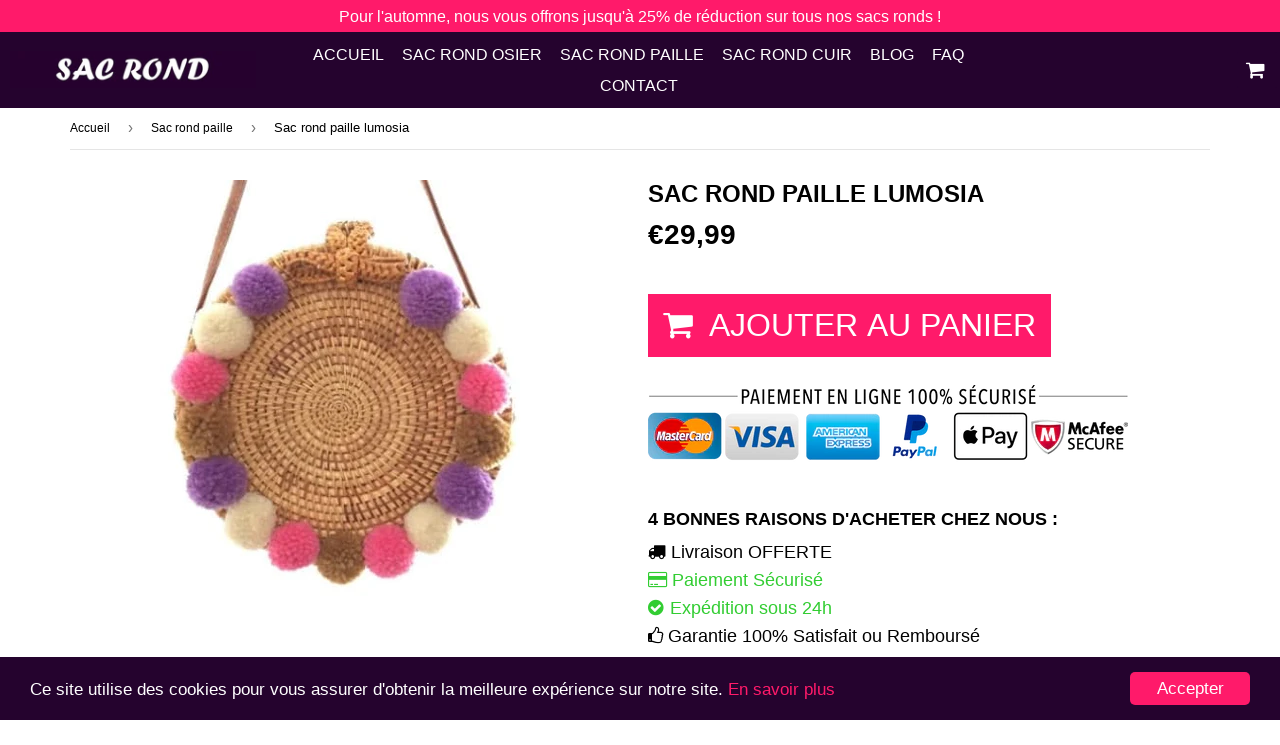

--- FILE ---
content_type: text/html; charset=utf-8
request_url: https://sac-rond.com/collections/sac-rond-paille/products/sac-rond-paille-lumosia
body_size: 17996
content:
<!doctype html>
<!--[if lt IE 7]><html class="no-js lt-ie9 lt-ie8 lt-ie7" lang="en"> <![endif]-->
<!--[if IE 7]><html class="no-js lt-ie9 lt-ie8" lang="en"> <![endif]-->
<!--[if IE 8]><html class="no-js lt-ie9" lang="en"> <![endif]-->
<!--[if IE 9 ]><html class="ie9 no-js"> <![endif]-->
<!--[if (gt IE 9)|!(IE)]><!--> <html class="no-touch no-js" lang="fr"> <!--<![endif]-->
<head>

  <!-- google verification ================================================== -->
  
  <meta name="google-site-verification" content="pXAQ-KlNTGZVYQR6C-FigcWAzVm9Yd8MOS85-Ngk5cM" />
  <meta name="google-site-verification" content="PTwMBFYq13l4n0ZjWGD4n8TPDW5geBi7QWNMgih-x3A" />

  <!-- Basic page needs ================================================== -->
  <meta charset="utf-8">
  <meta http-equiv="X-UA-Compatible" content="IE=edge,chrome=1">

  
  <link rel="shortcut icon" href="//sac-rond.com/cdn/shop/files/sac-rond-logo_610a4cf0-50af-49c3-8eb3-7f088a10d162_32x32.png?v=1613693268" type="image/png" />
  

  <!-- Title and description ================================================== -->
  <title>
    Sac rond paille lumosia
  </title>

  
  <meta name="description" content="Découvrez notre sac rond paille lumosia, le sac rempli de féminité et de douceur. Un indémodable de cette année 2019 !">
  

  <!-- Product meta ================================================== -->
  
<meta property="og:site_name" content="sac rond">
<meta property="og:url" content="https://sac-rond.com/products/sac-rond-paille-lumosia">
<meta property="og:title" content="Sac rond paille lumosia">
<meta property="og:type" content="product">
<meta property="og:description" content="Découvrez notre sac rond paille lumosia, le sac rempli de féminité et de douceur. Un indémodable de cette année 2019 !"><meta property="og:price:amount" content="29,99">
  <meta property="og:price:currency" content="EUR"><meta property="og:image" content="http://sac-rond.com/cdn/shop/products/sac-rond-paille-lumosia_1024x1024.jpg?v=1560072797">
<meta property="og:image:secure_url" content="https://sac-rond.com/cdn/shop/products/sac-rond-paille-lumosia_1024x1024.jpg?v=1560072797">



  <meta name="twitter:card" content="summary_large_image">
  <meta name="twitter:image" content="https://sac-rond.com/cdn/shop/products/sac-rond-paille-lumosia_1024x1024.jpg?v=1560072797">
  <meta name="twitter:image:width" content="480">
  <meta name="twitter:image:height" content="480">

<meta name="twitter:title" content="Sac rond paille lumosia">
<meta name="twitter:description" content="Découvrez notre sac rond paille lumosia, le sac rempli de féminité et de douceur. Un indémodable de cette année 2019 !">


  <!-- Helpers ================================================== -->
  <link rel="canonical" href="https://sac-rond.com/products/sac-rond-paille-lumosia">
  <meta name="viewport" content="width=device-width,initial-scale=1">

  

  <!-- CSS ================================================== -->

  <link href="//maxcdn.bootstrapcdn.com/font-awesome/4.7.0/css/font-awesome.min.css" rel="stylesheet" type="text/css" media="all" />
  <link href="//sac-rond.com/cdn/shop/t/7/assets/theme.scss.css?v=183178243068011920801674764712" rel="stylesheet" type="text/css" media="all" />
  <link href="//sac-rond.com/cdn/shop/t/7/assets/surcharge.scss.css?v=73901873521183544851561400982" rel="stylesheet" type="text/css" media="all" />  

  




  <!-- Header hook for plugins ================================================== -->
  <script>window.performance && window.performance.mark && window.performance.mark('shopify.content_for_header.start');</script><meta id="shopify-digital-wallet" name="shopify-digital-wallet" content="/1329463355/digital_wallets/dialog">
<link rel="alternate" type="application/json+oembed" href="https://sac-rond.com/products/sac-rond-paille-lumosia.oembed">
<script async="async" src="/checkouts/internal/preloads.js?locale=fr-FR"></script>
<script id="shopify-features" type="application/json">{"accessToken":"5d2e81049f371887a5cf6d75f479714e","betas":["rich-media-storefront-analytics"],"domain":"sac-rond.com","predictiveSearch":true,"shopId":1329463355,"locale":"fr"}</script>
<script>var Shopify = Shopify || {};
Shopify.shop = "bebe-joyeux.myshopify.com";
Shopify.locale = "fr";
Shopify.currency = {"active":"EUR","rate":"1.0"};
Shopify.country = "FR";
Shopify.theme = {"name":"Speedfly-2-02-1","id":45477462075,"schema_name":"Speedfly Theme","schema_version":"2.02.1","theme_store_id":null,"role":"main"};
Shopify.theme.handle = "null";
Shopify.theme.style = {"id":null,"handle":null};
Shopify.cdnHost = "sac-rond.com/cdn";
Shopify.routes = Shopify.routes || {};
Shopify.routes.root = "/";</script>
<script type="module">!function(o){(o.Shopify=o.Shopify||{}).modules=!0}(window);</script>
<script>!function(o){function n(){var o=[];function n(){o.push(Array.prototype.slice.apply(arguments))}return n.q=o,n}var t=o.Shopify=o.Shopify||{};t.loadFeatures=n(),t.autoloadFeatures=n()}(window);</script>
<script id="shop-js-analytics" type="application/json">{"pageType":"product"}</script>
<script defer="defer" async type="module" src="//sac-rond.com/cdn/shopifycloud/shop-js/modules/v2/client.init-shop-cart-sync_BcDpqI9l.fr.esm.js"></script>
<script defer="defer" async type="module" src="//sac-rond.com/cdn/shopifycloud/shop-js/modules/v2/chunk.common_a1Rf5Dlz.esm.js"></script>
<script defer="defer" async type="module" src="//sac-rond.com/cdn/shopifycloud/shop-js/modules/v2/chunk.modal_Djra7sW9.esm.js"></script>
<script type="module">
  await import("//sac-rond.com/cdn/shopifycloud/shop-js/modules/v2/client.init-shop-cart-sync_BcDpqI9l.fr.esm.js");
await import("//sac-rond.com/cdn/shopifycloud/shop-js/modules/v2/chunk.common_a1Rf5Dlz.esm.js");
await import("//sac-rond.com/cdn/shopifycloud/shop-js/modules/v2/chunk.modal_Djra7sW9.esm.js");

  window.Shopify.SignInWithShop?.initShopCartSync?.({"fedCMEnabled":true,"windoidEnabled":true});

</script>
<script id="__st">var __st={"a":1329463355,"offset":3600,"reqid":"f5c58ef0-6ae7-48a3-91dd-4e65672385b3-1769213077","pageurl":"sac-rond.com\/collections\/sac-rond-paille\/products\/sac-rond-paille-lumosia","u":"f80da58cbf93","p":"product","rtyp":"product","rid":2263626940475};</script>
<script>window.ShopifyPaypalV4VisibilityTracking = true;</script>
<script id="captcha-bootstrap">!function(){'use strict';const t='contact',e='account',n='new_comment',o=[[t,t],['blogs',n],['comments',n],[t,'customer']],c=[[e,'customer_login'],[e,'guest_login'],[e,'recover_customer_password'],[e,'create_customer']],r=t=>t.map((([t,e])=>`form[action*='/${t}']:not([data-nocaptcha='true']) input[name='form_type'][value='${e}']`)).join(','),a=t=>()=>t?[...document.querySelectorAll(t)].map((t=>t.form)):[];function s(){const t=[...o],e=r(t);return a(e)}const i='password',u='form_key',d=['recaptcha-v3-token','g-recaptcha-response','h-captcha-response',i],f=()=>{try{return window.sessionStorage}catch{return}},m='__shopify_v',_=t=>t.elements[u];function p(t,e,n=!1){try{const o=window.sessionStorage,c=JSON.parse(o.getItem(e)),{data:r}=function(t){const{data:e,action:n}=t;return t[m]||n?{data:e,action:n}:{data:t,action:n}}(c);for(const[e,n]of Object.entries(r))t.elements[e]&&(t.elements[e].value=n);n&&o.removeItem(e)}catch(o){console.error('form repopulation failed',{error:o})}}const l='form_type',E='cptcha';function T(t){t.dataset[E]=!0}const w=window,h=w.document,L='Shopify',v='ce_forms',y='captcha';let A=!1;((t,e)=>{const n=(g='f06e6c50-85a8-45c8-87d0-21a2b65856fe',I='https://cdn.shopify.com/shopifycloud/storefront-forms-hcaptcha/ce_storefront_forms_captcha_hcaptcha.v1.5.2.iife.js',D={infoText:'Protégé par hCaptcha',privacyText:'Confidentialité',termsText:'Conditions'},(t,e,n)=>{const o=w[L][v],c=o.bindForm;if(c)return c(t,g,e,D).then(n);var r;o.q.push([[t,g,e,D],n]),r=I,A||(h.body.append(Object.assign(h.createElement('script'),{id:'captcha-provider',async:!0,src:r})),A=!0)});var g,I,D;w[L]=w[L]||{},w[L][v]=w[L][v]||{},w[L][v].q=[],w[L][y]=w[L][y]||{},w[L][y].protect=function(t,e){n(t,void 0,e),T(t)},Object.freeze(w[L][y]),function(t,e,n,w,h,L){const[v,y,A,g]=function(t,e,n){const i=e?o:[],u=t?c:[],d=[...i,...u],f=r(d),m=r(i),_=r(d.filter((([t,e])=>n.includes(e))));return[a(f),a(m),a(_),s()]}(w,h,L),I=t=>{const e=t.target;return e instanceof HTMLFormElement?e:e&&e.form},D=t=>v().includes(t);t.addEventListener('submit',(t=>{const e=I(t);if(!e)return;const n=D(e)&&!e.dataset.hcaptchaBound&&!e.dataset.recaptchaBound,o=_(e),c=g().includes(e)&&(!o||!o.value);(n||c)&&t.preventDefault(),c&&!n&&(function(t){try{if(!f())return;!function(t){const e=f();if(!e)return;const n=_(t);if(!n)return;const o=n.value;o&&e.removeItem(o)}(t);const e=Array.from(Array(32),(()=>Math.random().toString(36)[2])).join('');!function(t,e){_(t)||t.append(Object.assign(document.createElement('input'),{type:'hidden',name:u})),t.elements[u].value=e}(t,e),function(t,e){const n=f();if(!n)return;const o=[...t.querySelectorAll(`input[type='${i}']`)].map((({name:t})=>t)),c=[...d,...o],r={};for(const[a,s]of new FormData(t).entries())c.includes(a)||(r[a]=s);n.setItem(e,JSON.stringify({[m]:1,action:t.action,data:r}))}(t,e)}catch(e){console.error('failed to persist form',e)}}(e),e.submit())}));const S=(t,e)=>{t&&!t.dataset[E]&&(n(t,e.some((e=>e===t))),T(t))};for(const o of['focusin','change'])t.addEventListener(o,(t=>{const e=I(t);D(e)&&S(e,y())}));const B=e.get('form_key'),M=e.get(l),P=B&&M;t.addEventListener('DOMContentLoaded',(()=>{const t=y();if(P)for(const e of t)e.elements[l].value===M&&p(e,B);[...new Set([...A(),...v().filter((t=>'true'===t.dataset.shopifyCaptcha))])].forEach((e=>S(e,t)))}))}(h,new URLSearchParams(w.location.search),n,t,e,['guest_login'])})(!0,!0)}();</script>
<script integrity="sha256-4kQ18oKyAcykRKYeNunJcIwy7WH5gtpwJnB7kiuLZ1E=" data-source-attribution="shopify.loadfeatures" defer="defer" src="//sac-rond.com/cdn/shopifycloud/storefront/assets/storefront/load_feature-a0a9edcb.js" crossorigin="anonymous"></script>
<script data-source-attribution="shopify.dynamic_checkout.dynamic.init">var Shopify=Shopify||{};Shopify.PaymentButton=Shopify.PaymentButton||{isStorefrontPortableWallets:!0,init:function(){window.Shopify.PaymentButton.init=function(){};var t=document.createElement("script");t.src="https://sac-rond.com/cdn/shopifycloud/portable-wallets/latest/portable-wallets.fr.js",t.type="module",document.head.appendChild(t)}};
</script>
<script data-source-attribution="shopify.dynamic_checkout.buyer_consent">
  function portableWalletsHideBuyerConsent(e){var t=document.getElementById("shopify-buyer-consent"),n=document.getElementById("shopify-subscription-policy-button");t&&n&&(t.classList.add("hidden"),t.setAttribute("aria-hidden","true"),n.removeEventListener("click",e))}function portableWalletsShowBuyerConsent(e){var t=document.getElementById("shopify-buyer-consent"),n=document.getElementById("shopify-subscription-policy-button");t&&n&&(t.classList.remove("hidden"),t.removeAttribute("aria-hidden"),n.addEventListener("click",e))}window.Shopify?.PaymentButton&&(window.Shopify.PaymentButton.hideBuyerConsent=portableWalletsHideBuyerConsent,window.Shopify.PaymentButton.showBuyerConsent=portableWalletsShowBuyerConsent);
</script>
<script data-source-attribution="shopify.dynamic_checkout.cart.bootstrap">document.addEventListener("DOMContentLoaded",(function(){function t(){return document.querySelector("shopify-accelerated-checkout-cart, shopify-accelerated-checkout")}if(t())Shopify.PaymentButton.init();else{new MutationObserver((function(e,n){t()&&(Shopify.PaymentButton.init(),n.disconnect())})).observe(document.body,{childList:!0,subtree:!0})}}));
</script>

<script>window.performance && window.performance.mark && window.performance.mark('shopify.content_for_header.end');</script>

  <script src="//sac-rond.com/cdn/shop/t/7/assets/jquery-2.2.3.min.js?v=58211863146907186831559303621" type="text/javascript"></script>   

  <script src="//sac-rond.com/cdn/shop/t/7/assets/vendor.js?v=111798733794045914731559303622" defer></script>
  <script src="//sac-rond.com/cdn/shop/t/7/assets/theme.js?v=17878188299167816891559938801" defer></script>
  <script src="//sac-rond.com/cdn/shop/t/7/assets/surcharge.js?v=111603181540343972631559303630" defer></script>

  
    
  
   

  <!-- Code script ================================================== -->
     
   
  
  
  <meta name="robots" content="noindex"> 
  
  
<link href="https://monorail-edge.shopifysvc.com" rel="dns-prefetch">
<script>(function(){if ("sendBeacon" in navigator && "performance" in window) {try {var session_token_from_headers = performance.getEntriesByType('navigation')[0].serverTiming.find(x => x.name == '_s').description;} catch {var session_token_from_headers = undefined;}var session_cookie_matches = document.cookie.match(/_shopify_s=([^;]*)/);var session_token_from_cookie = session_cookie_matches && session_cookie_matches.length === 2 ? session_cookie_matches[1] : "";var session_token = session_token_from_headers || session_token_from_cookie || "";function handle_abandonment_event(e) {var entries = performance.getEntries().filter(function(entry) {return /monorail-edge.shopifysvc.com/.test(entry.name);});if (!window.abandonment_tracked && entries.length === 0) {window.abandonment_tracked = true;var currentMs = Date.now();var navigation_start = performance.timing.navigationStart;var payload = {shop_id: 1329463355,url: window.location.href,navigation_start,duration: currentMs - navigation_start,session_token,page_type: "product"};window.navigator.sendBeacon("https://monorail-edge.shopifysvc.com/v1/produce", JSON.stringify({schema_id: "online_store_buyer_site_abandonment/1.1",payload: payload,metadata: {event_created_at_ms: currentMs,event_sent_at_ms: currentMs}}));}}window.addEventListener('pagehide', handle_abandonment_event);}}());</script>
<script id="web-pixels-manager-setup">(function e(e,d,r,n,o){if(void 0===o&&(o={}),!Boolean(null===(a=null===(i=window.Shopify)||void 0===i?void 0:i.analytics)||void 0===a?void 0:a.replayQueue)){var i,a;window.Shopify=window.Shopify||{};var t=window.Shopify;t.analytics=t.analytics||{};var s=t.analytics;s.replayQueue=[],s.publish=function(e,d,r){return s.replayQueue.push([e,d,r]),!0};try{self.performance.mark("wpm:start")}catch(e){}var l=function(){var e={modern:/Edge?\/(1{2}[4-9]|1[2-9]\d|[2-9]\d{2}|\d{4,})\.\d+(\.\d+|)|Firefox\/(1{2}[4-9]|1[2-9]\d|[2-9]\d{2}|\d{4,})\.\d+(\.\d+|)|Chrom(ium|e)\/(9{2}|\d{3,})\.\d+(\.\d+|)|(Maci|X1{2}).+ Version\/(15\.\d+|(1[6-9]|[2-9]\d|\d{3,})\.\d+)([,.]\d+|)( \(\w+\)|)( Mobile\/\w+|) Safari\/|Chrome.+OPR\/(9{2}|\d{3,})\.\d+\.\d+|(CPU[ +]OS|iPhone[ +]OS|CPU[ +]iPhone|CPU IPhone OS|CPU iPad OS)[ +]+(15[._]\d+|(1[6-9]|[2-9]\d|\d{3,})[._]\d+)([._]\d+|)|Android:?[ /-](13[3-9]|1[4-9]\d|[2-9]\d{2}|\d{4,})(\.\d+|)(\.\d+|)|Android.+Firefox\/(13[5-9]|1[4-9]\d|[2-9]\d{2}|\d{4,})\.\d+(\.\d+|)|Android.+Chrom(ium|e)\/(13[3-9]|1[4-9]\d|[2-9]\d{2}|\d{4,})\.\d+(\.\d+|)|SamsungBrowser\/([2-9]\d|\d{3,})\.\d+/,legacy:/Edge?\/(1[6-9]|[2-9]\d|\d{3,})\.\d+(\.\d+|)|Firefox\/(5[4-9]|[6-9]\d|\d{3,})\.\d+(\.\d+|)|Chrom(ium|e)\/(5[1-9]|[6-9]\d|\d{3,})\.\d+(\.\d+|)([\d.]+$|.*Safari\/(?![\d.]+ Edge\/[\d.]+$))|(Maci|X1{2}).+ Version\/(10\.\d+|(1[1-9]|[2-9]\d|\d{3,})\.\d+)([,.]\d+|)( \(\w+\)|)( Mobile\/\w+|) Safari\/|Chrome.+OPR\/(3[89]|[4-9]\d|\d{3,})\.\d+\.\d+|(CPU[ +]OS|iPhone[ +]OS|CPU[ +]iPhone|CPU IPhone OS|CPU iPad OS)[ +]+(10[._]\d+|(1[1-9]|[2-9]\d|\d{3,})[._]\d+)([._]\d+|)|Android:?[ /-](13[3-9]|1[4-9]\d|[2-9]\d{2}|\d{4,})(\.\d+|)(\.\d+|)|Mobile Safari.+OPR\/([89]\d|\d{3,})\.\d+\.\d+|Android.+Firefox\/(13[5-9]|1[4-9]\d|[2-9]\d{2}|\d{4,})\.\d+(\.\d+|)|Android.+Chrom(ium|e)\/(13[3-9]|1[4-9]\d|[2-9]\d{2}|\d{4,})\.\d+(\.\d+|)|Android.+(UC? ?Browser|UCWEB|U3)[ /]?(15\.([5-9]|\d{2,})|(1[6-9]|[2-9]\d|\d{3,})\.\d+)\.\d+|SamsungBrowser\/(5\.\d+|([6-9]|\d{2,})\.\d+)|Android.+MQ{2}Browser\/(14(\.(9|\d{2,})|)|(1[5-9]|[2-9]\d|\d{3,})(\.\d+|))(\.\d+|)|K[Aa][Ii]OS\/(3\.\d+|([4-9]|\d{2,})\.\d+)(\.\d+|)/},d=e.modern,r=e.legacy,n=navigator.userAgent;return n.match(d)?"modern":n.match(r)?"legacy":"unknown"}(),u="modern"===l?"modern":"legacy",c=(null!=n?n:{modern:"",legacy:""})[u],f=function(e){return[e.baseUrl,"/wpm","/b",e.hashVersion,"modern"===e.buildTarget?"m":"l",".js"].join("")}({baseUrl:d,hashVersion:r,buildTarget:u}),m=function(e){var d=e.version,r=e.bundleTarget,n=e.surface,o=e.pageUrl,i=e.monorailEndpoint;return{emit:function(e){var a=e.status,t=e.errorMsg,s=(new Date).getTime(),l=JSON.stringify({metadata:{event_sent_at_ms:s},events:[{schema_id:"web_pixels_manager_load/3.1",payload:{version:d,bundle_target:r,page_url:o,status:a,surface:n,error_msg:t},metadata:{event_created_at_ms:s}}]});if(!i)return console&&console.warn&&console.warn("[Web Pixels Manager] No Monorail endpoint provided, skipping logging."),!1;try{return self.navigator.sendBeacon.bind(self.navigator)(i,l)}catch(e){}var u=new XMLHttpRequest;try{return u.open("POST",i,!0),u.setRequestHeader("Content-Type","text/plain"),u.send(l),!0}catch(e){return console&&console.warn&&console.warn("[Web Pixels Manager] Got an unhandled error while logging to Monorail."),!1}}}}({version:r,bundleTarget:l,surface:e.surface,pageUrl:self.location.href,monorailEndpoint:e.monorailEndpoint});try{o.browserTarget=l,function(e){var d=e.src,r=e.async,n=void 0===r||r,o=e.onload,i=e.onerror,a=e.sri,t=e.scriptDataAttributes,s=void 0===t?{}:t,l=document.createElement("script"),u=document.querySelector("head"),c=document.querySelector("body");if(l.async=n,l.src=d,a&&(l.integrity=a,l.crossOrigin="anonymous"),s)for(var f in s)if(Object.prototype.hasOwnProperty.call(s,f))try{l.dataset[f]=s[f]}catch(e){}if(o&&l.addEventListener("load",o),i&&l.addEventListener("error",i),u)u.appendChild(l);else{if(!c)throw new Error("Did not find a head or body element to append the script");c.appendChild(l)}}({src:f,async:!0,onload:function(){if(!function(){var e,d;return Boolean(null===(d=null===(e=window.Shopify)||void 0===e?void 0:e.analytics)||void 0===d?void 0:d.initialized)}()){var d=window.webPixelsManager.init(e)||void 0;if(d){var r=window.Shopify.analytics;r.replayQueue.forEach((function(e){var r=e[0],n=e[1],o=e[2];d.publishCustomEvent(r,n,o)})),r.replayQueue=[],r.publish=d.publishCustomEvent,r.visitor=d.visitor,r.initialized=!0}}},onerror:function(){return m.emit({status:"failed",errorMsg:"".concat(f," has failed to load")})},sri:function(e){var d=/^sha384-[A-Za-z0-9+/=]+$/;return"string"==typeof e&&d.test(e)}(c)?c:"",scriptDataAttributes:o}),m.emit({status:"loading"})}catch(e){m.emit({status:"failed",errorMsg:(null==e?void 0:e.message)||"Unknown error"})}}})({shopId: 1329463355,storefrontBaseUrl: "https://sac-rond.com",extensionsBaseUrl: "https://extensions.shopifycdn.com/cdn/shopifycloud/web-pixels-manager",monorailEndpoint: "https://monorail-edge.shopifysvc.com/unstable/produce_batch",surface: "storefront-renderer",enabledBetaFlags: ["2dca8a86"],webPixelsConfigList: [{"id":"191332695","eventPayloadVersion":"v1","runtimeContext":"LAX","scriptVersion":"1","type":"CUSTOM","privacyPurposes":["ANALYTICS"],"name":"Google Analytics tag (migrated)"},{"id":"shopify-app-pixel","configuration":"{}","eventPayloadVersion":"v1","runtimeContext":"STRICT","scriptVersion":"0450","apiClientId":"shopify-pixel","type":"APP","privacyPurposes":["ANALYTICS","MARKETING"]},{"id":"shopify-custom-pixel","eventPayloadVersion":"v1","runtimeContext":"LAX","scriptVersion":"0450","apiClientId":"shopify-pixel","type":"CUSTOM","privacyPurposes":["ANALYTICS","MARKETING"]}],isMerchantRequest: false,initData: {"shop":{"name":"sac rond","paymentSettings":{"currencyCode":"EUR"},"myshopifyDomain":"bebe-joyeux.myshopify.com","countryCode":"FR","storefrontUrl":"https:\/\/sac-rond.com"},"customer":null,"cart":null,"checkout":null,"productVariants":[{"price":{"amount":29.99,"currencyCode":"EUR"},"product":{"title":"Sac rond paille lumosia","vendor":"sac rond","id":"2263626940475","untranslatedTitle":"Sac rond paille lumosia","url":"\/products\/sac-rond-paille-lumosia","type":""},"id":"21098577625147","image":{"src":"\/\/sac-rond.com\/cdn\/shop\/products\/sac-rond-paille-lumosia.jpg?v=1560072797"},"sku":"14:200006152#Model 24","title":"Default Title","untranslatedTitle":"Default Title"}],"purchasingCompany":null},},"https://sac-rond.com/cdn","fcfee988w5aeb613cpc8e4bc33m6693e112",{"modern":"","legacy":""},{"shopId":"1329463355","storefrontBaseUrl":"https:\/\/sac-rond.com","extensionBaseUrl":"https:\/\/extensions.shopifycdn.com\/cdn\/shopifycloud\/web-pixels-manager","surface":"storefront-renderer","enabledBetaFlags":"[\"2dca8a86\"]","isMerchantRequest":"false","hashVersion":"fcfee988w5aeb613cpc8e4bc33m6693e112","publish":"custom","events":"[[\"page_viewed\",{}],[\"product_viewed\",{\"productVariant\":{\"price\":{\"amount\":29.99,\"currencyCode\":\"EUR\"},\"product\":{\"title\":\"Sac rond paille lumosia\",\"vendor\":\"sac rond\",\"id\":\"2263626940475\",\"untranslatedTitle\":\"Sac rond paille lumosia\",\"url\":\"\/products\/sac-rond-paille-lumosia\",\"type\":\"\"},\"id\":\"21098577625147\",\"image\":{\"src\":\"\/\/sac-rond.com\/cdn\/shop\/products\/sac-rond-paille-lumosia.jpg?v=1560072797\"},\"sku\":\"14:200006152#Model 24\",\"title\":\"Default Title\",\"untranslatedTitle\":\"Default Title\"}}]]"});</script><script>
  window.ShopifyAnalytics = window.ShopifyAnalytics || {};
  window.ShopifyAnalytics.meta = window.ShopifyAnalytics.meta || {};
  window.ShopifyAnalytics.meta.currency = 'EUR';
  var meta = {"product":{"id":2263626940475,"gid":"gid:\/\/shopify\/Product\/2263626940475","vendor":"sac rond","type":"","handle":"sac-rond-paille-lumosia","variants":[{"id":21098577625147,"price":2999,"name":"Sac rond paille lumosia","public_title":null,"sku":"14:200006152#Model 24"}],"remote":false},"page":{"pageType":"product","resourceType":"product","resourceId":2263626940475,"requestId":"f5c58ef0-6ae7-48a3-91dd-4e65672385b3-1769213077"}};
  for (var attr in meta) {
    window.ShopifyAnalytics.meta[attr] = meta[attr];
  }
</script>
<script class="analytics">
  (function () {
    var customDocumentWrite = function(content) {
      var jquery = null;

      if (window.jQuery) {
        jquery = window.jQuery;
      } else if (window.Checkout && window.Checkout.$) {
        jquery = window.Checkout.$;
      }

      if (jquery) {
        jquery('body').append(content);
      }
    };

    var hasLoggedConversion = function(token) {
      if (token) {
        return document.cookie.indexOf('loggedConversion=' + token) !== -1;
      }
      return false;
    }

    var setCookieIfConversion = function(token) {
      if (token) {
        var twoMonthsFromNow = new Date(Date.now());
        twoMonthsFromNow.setMonth(twoMonthsFromNow.getMonth() + 2);

        document.cookie = 'loggedConversion=' + token + '; expires=' + twoMonthsFromNow;
      }
    }

    var trekkie = window.ShopifyAnalytics.lib = window.trekkie = window.trekkie || [];
    if (trekkie.integrations) {
      return;
    }
    trekkie.methods = [
      'identify',
      'page',
      'ready',
      'track',
      'trackForm',
      'trackLink'
    ];
    trekkie.factory = function(method) {
      return function() {
        var args = Array.prototype.slice.call(arguments);
        args.unshift(method);
        trekkie.push(args);
        return trekkie;
      };
    };
    for (var i = 0; i < trekkie.methods.length; i++) {
      var key = trekkie.methods[i];
      trekkie[key] = trekkie.factory(key);
    }
    trekkie.load = function(config) {
      trekkie.config = config || {};
      trekkie.config.initialDocumentCookie = document.cookie;
      var first = document.getElementsByTagName('script')[0];
      var script = document.createElement('script');
      script.type = 'text/javascript';
      script.onerror = function(e) {
        var scriptFallback = document.createElement('script');
        scriptFallback.type = 'text/javascript';
        scriptFallback.onerror = function(error) {
                var Monorail = {
      produce: function produce(monorailDomain, schemaId, payload) {
        var currentMs = new Date().getTime();
        var event = {
          schema_id: schemaId,
          payload: payload,
          metadata: {
            event_created_at_ms: currentMs,
            event_sent_at_ms: currentMs
          }
        };
        return Monorail.sendRequest("https://" + monorailDomain + "/v1/produce", JSON.stringify(event));
      },
      sendRequest: function sendRequest(endpointUrl, payload) {
        // Try the sendBeacon API
        if (window && window.navigator && typeof window.navigator.sendBeacon === 'function' && typeof window.Blob === 'function' && !Monorail.isIos12()) {
          var blobData = new window.Blob([payload], {
            type: 'text/plain'
          });

          if (window.navigator.sendBeacon(endpointUrl, blobData)) {
            return true;
          } // sendBeacon was not successful

        } // XHR beacon

        var xhr = new XMLHttpRequest();

        try {
          xhr.open('POST', endpointUrl);
          xhr.setRequestHeader('Content-Type', 'text/plain');
          xhr.send(payload);
        } catch (e) {
          console.log(e);
        }

        return false;
      },
      isIos12: function isIos12() {
        return window.navigator.userAgent.lastIndexOf('iPhone; CPU iPhone OS 12_') !== -1 || window.navigator.userAgent.lastIndexOf('iPad; CPU OS 12_') !== -1;
      }
    };
    Monorail.produce('monorail-edge.shopifysvc.com',
      'trekkie_storefront_load_errors/1.1',
      {shop_id: 1329463355,
      theme_id: 45477462075,
      app_name: "storefront",
      context_url: window.location.href,
      source_url: "//sac-rond.com/cdn/s/trekkie.storefront.8d95595f799fbf7e1d32231b9a28fd43b70c67d3.min.js"});

        };
        scriptFallback.async = true;
        scriptFallback.src = '//sac-rond.com/cdn/s/trekkie.storefront.8d95595f799fbf7e1d32231b9a28fd43b70c67d3.min.js';
        first.parentNode.insertBefore(scriptFallback, first);
      };
      script.async = true;
      script.src = '//sac-rond.com/cdn/s/trekkie.storefront.8d95595f799fbf7e1d32231b9a28fd43b70c67d3.min.js';
      first.parentNode.insertBefore(script, first);
    };
    trekkie.load(
      {"Trekkie":{"appName":"storefront","development":false,"defaultAttributes":{"shopId":1329463355,"isMerchantRequest":null,"themeId":45477462075,"themeCityHash":"5248787014255519413","contentLanguage":"fr","currency":"EUR","eventMetadataId":"642a2a75-e5fc-4f1c-bc2d-dac2c1ab638b"},"isServerSideCookieWritingEnabled":true,"monorailRegion":"shop_domain","enabledBetaFlags":["65f19447"]},"Session Attribution":{},"S2S":{"facebookCapiEnabled":false,"source":"trekkie-storefront-renderer","apiClientId":580111}}
    );

    var loaded = false;
    trekkie.ready(function() {
      if (loaded) return;
      loaded = true;

      window.ShopifyAnalytics.lib = window.trekkie;

      var originalDocumentWrite = document.write;
      document.write = customDocumentWrite;
      try { window.ShopifyAnalytics.merchantGoogleAnalytics.call(this); } catch(error) {};
      document.write = originalDocumentWrite;

      window.ShopifyAnalytics.lib.page(null,{"pageType":"product","resourceType":"product","resourceId":2263626940475,"requestId":"f5c58ef0-6ae7-48a3-91dd-4e65672385b3-1769213077","shopifyEmitted":true});

      var match = window.location.pathname.match(/checkouts\/(.+)\/(thank_you|post_purchase)/)
      var token = match? match[1]: undefined;
      if (!hasLoggedConversion(token)) {
        setCookieIfConversion(token);
        window.ShopifyAnalytics.lib.track("Viewed Product",{"currency":"EUR","variantId":21098577625147,"productId":2263626940475,"productGid":"gid:\/\/shopify\/Product\/2263626940475","name":"Sac rond paille lumosia","price":"29.99","sku":"14:200006152#Model 24","brand":"sac rond","variant":null,"category":"","nonInteraction":true,"remote":false},undefined,undefined,{"shopifyEmitted":true});
      window.ShopifyAnalytics.lib.track("monorail:\/\/trekkie_storefront_viewed_product\/1.1",{"currency":"EUR","variantId":21098577625147,"productId":2263626940475,"productGid":"gid:\/\/shopify\/Product\/2263626940475","name":"Sac rond paille lumosia","price":"29.99","sku":"14:200006152#Model 24","brand":"sac rond","variant":null,"category":"","nonInteraction":true,"remote":false,"referer":"https:\/\/sac-rond.com\/collections\/sac-rond-paille\/products\/sac-rond-paille-lumosia"});
      }
    });


        var eventsListenerScript = document.createElement('script');
        eventsListenerScript.async = true;
        eventsListenerScript.src = "//sac-rond.com/cdn/shopifycloud/storefront/assets/shop_events_listener-3da45d37.js";
        document.getElementsByTagName('head')[0].appendChild(eventsListenerScript);

})();</script>
  <script>
  if (!window.ga || (window.ga && typeof window.ga !== 'function')) {
    window.ga = function ga() {
      (window.ga.q = window.ga.q || []).push(arguments);
      if (window.Shopify && window.Shopify.analytics && typeof window.Shopify.analytics.publish === 'function') {
        window.Shopify.analytics.publish("ga_stub_called", {}, {sendTo: "google_osp_migration"});
      }
      console.error("Shopify's Google Analytics stub called with:", Array.from(arguments), "\nSee https://help.shopify.com/manual/promoting-marketing/pixels/pixel-migration#google for more information.");
    };
    if (window.Shopify && window.Shopify.analytics && typeof window.Shopify.analytics.publish === 'function') {
      window.Shopify.analytics.publish("ga_stub_initialized", {}, {sendTo: "google_osp_migration"});
    }
  }
</script>
<script
  defer
  src="https://sac-rond.com/cdn/shopifycloud/perf-kit/shopify-perf-kit-3.0.4.min.js"
  data-application="storefront-renderer"
  data-shop-id="1329463355"
  data-render-region="gcp-us-east1"
  data-page-type="product"
  data-theme-instance-id="45477462075"
  data-theme-name="Speedfly Theme"
  data-theme-version="2.02.1"
  data-monorail-region="shop_domain"
  data-resource-timing-sampling-rate="10"
  data-shs="true"
  data-shs-beacon="true"
  data-shs-export-with-fetch="true"
  data-shs-logs-sample-rate="1"
  data-shs-beacon-endpoint="https://sac-rond.com/api/collect"
></script>
</head>

<body   id="sac-rond-paille-lumosia" class=" size-format-true template-product" >

    
   
   
  <div class="mono-produit-false">  
      
    
    
    

      

      <div id="shopify-section-header" class="shopify-section header-section"><div class="mobile-type-header-0 cont-header header-noborder-true header-fixed-true header4">
  
  <div class="topheader topheader-show-true">
    
    
    <p><p>Pour l'automne, nous vous offrons jusqu'&agrave; 25% de r&eacute;duction sur tous nos sacs ronds !</p></p>
    
    
    
  </div>
  
  
  
  
  
  
  <div class="header-wrapper">
<header class="site-header" role="banner" data-section-id="header" data-section-type="header-section">
  <div class="wrapper">
    <div class="grid--header4">       
      <div class="grid-20"> 
      
        <div class="h1 header-logo" itemscope itemtype="http://schema.org/Organization">
          
          
           
          <a class="logo-link" href="/" itemprop="url">
            <img src="//sac-rond.com/cdn/shop/files/sac-rond-logo_260x.jpg?v=1613698436"
                 srcset="//sac-rond.com/cdn/shop/files/sac-rond-logo_260x.jpg?v=1613698436 1x, //sac-rond.com/cdn/shop/files/sac-rond-logo_260x@2x.jpg?v=1613698436 2x"
                 alt="sac rond"
                 itemprop="logo">
          </a>
          
          
        </div>
      
        </div>
      <div class="grid-60 grid-center">
      <div class="grid-item text-center large--text-right">
      <nav class="nav-bar" role="navigation">
        <div class="wrapper">
        
          

          
           
          <ul class="site-nav nav-position-1" id="accessibleNav">
  
  
  <li data-dropdown-rel="accueil" >
    <a href="/">Accueil</a>
  </li>
  
  
  
  <li data-dropdown-rel="sac-rond-osier" >
    <a href="/collections/sac-rond-osier">Sac rond osier</a>
  </li>
  
  
  
  <li data-dropdown-rel="sac-rond-paille" class="site-nav--active ">
    <a href="/collections/sac-rond-paille">Sac rond paille</a>
  </li>
  
  
  
  <li data-dropdown-rel="sac-rond-cuir" >
    <a href="/collections/sac-rond-cuir">Sac rond cuir</a>
  </li>
  
  
  
  <li data-dropdown-rel="blog" >
    <a href="/blogs/news">Blog</a>
  </li>
  
  
  
  <li data-dropdown-rel="faq" >
    <a href="/pages/center-faq-center">FAQ</a>
  </li>
  
  
  
  <li data-dropdown-rel="contact" >
    <a href="/pages/contact">Contact</a>
  </li>
  
    
  
  
  <li class="customer-navlink large--hide"><a href="https://shopify.com/1329463355/account?locale=fr&amp;region_country=FR" id="customer_login_link">Connexion</a></li>
  <li class="customer-navlink large--hide"><a href="https://shopify.com/1329463355/account?locale=fr" id="customer_register_link">Créer un compte</a></li>
  
  
</ul>


          
        </div>
      </nav>
      
    </div> </div>
      
      <div class="grid-20"> 
        <div class="no-mobile">
          
          <a href="/cart" class="header-cart-btn  cart-toggle ">
            <i class="fa fa-shopping-cart"></i>
            <span class="cart-count cart-badge--desktop hidden-count">0</span>
          </a>
          
          
          <span class="site-header--meta-links medium-down--hide boxconnexion-show-false">
           <a href="/account"><i class="fa fa-user" aria-hidden="true"></i></a>
          </span>
          
          
          
        
        
          

          
          </div>
         </div>
      </div>
    </header>

  <div id="mobileNavBar">
  <div class="display-table-cell">
    <a class="menu-toggle mobileNavBar-link">
      <span class="icon icon-hamburger"></span>
      
    </a>
  </div>
  
  
  <div class="display-table-cell">
    
    
    <a  href="/" itemprop="url" class="mobile-link-logo">
      <img src="//sac-rond.com/cdn/shop/files/sac-rond-logo_260x.jpg?v=1613698436"
           srcset="//sac-rond.com/cdn/shop/files/sac-rond-logo_260x.jpg?v=1613698436 1x, //sac-rond.com/cdn/shop/files/sac-rond-logo_260x@2x.jpg?v=1613698436 2x"
           alt="sac rond"
           itemprop="logo">
    </a>
    
  </div>
  
  <div class="display-table-cell">
    <a href="/cart" class="cart-link cart-toggle mobileNavBar-link">
      <span class="icon icon-cart"></span>
       <span class="cart-count hidden-count">0</span>
    </a>
  </div>
</div>
  
  </div>
     
  
</div>

</div>   

      <div class="mega-menu-container">
        

        

        

        

        

      </div>      

      <main class="wrapper main-content " role="main"> 
        
        
<div id="shopify-section-product-template" class="shopify-section product-template-section">











<div id="ProductSection" data-section-id="product-template" class="product-2263626940475 page-product-" data-section-type="product-template" data-zoom-toggle="zoom-in" data-zoom-enabled="false" data-related-enabled="" data-social-sharing="" data-show-compare-at-price="true" data-stock="false" data-incoming-transfer="false">

  




<nav class="breadcrumb" role="navigation" aria-label="breadcrumbs">
  <div class="breadcrumb-links">
  <a href="/" title="Revenir à la première page">Accueil</a>

  

    
      <span class="divider" aria-hidden="true">&rsaquo;</span>
      
        
        <a href="/collections/sac-rond-paille" title="">Sac rond paille</a>
      
    
    <span class="divider" aria-hidden="true">&rsaquo;</span>
    <span class="breadcrumb--truncate">Sac rond paille lumosia</span>

  
   
  </div>
  
  
</nav>

 

  
  <div class="wrapper1">
    <div class="grid" itemscope itemtype="http://schema.org/Product">
      <meta itemprop="priceCurrency" content="EUR">
      <meta itemprop="price" content="29.99">
      <meta itemprop="url" content="https://sac-rond.com/products/sac-rond-paille-lumosia">
      <meta itemprop="image" content="//sac-rond.com/cdn/shop/products/sac-rond-paille-lumosia_1024x1024.jpg?v=1560072797">     
      
      
      <div class="grid-item large--two-fifths cont-photos">
  <div class="grid ">
    <div class="grid-item text-center cont-photos">           
      
      <div class="product-photo-container productPhoto" id="productPhoto-product-template">
        
        <img class="productPhotoImg" id="productPhotoImg-product-template" src="//sac-rond.com/cdn/shop/products/sac-rond-paille-lumosia_large.jpg?v=1560072797" alt="sac rond paille lumosia" >
      </div>
      
      
    </div>  
  </div>
  <div class="cont-visitors">
    
    
  </div>
  <div id="gdvisitor" class="visitor-permanent-">
    <p class="fake_counter_p"><i class='fa fa-eye'></i>  <span class="fake_counter_b"> <b id="dynamic_counter"></b> </span><span><strong> </strong></span></p>
  </div>
</div>

      <div class="grid-item large--three-fifths cont-content">
        <div class="cont-title-all"><h1 class="h2 title-primary" itemprop="name">Sac rond paille lumosia</h1></div>

        

           
        
        <div class="cont-badges-star">
          <ul style="padding-left: 0;display: inline;margin:0 auto;list-style: none;" class="alireview-title-star-ratting"></ul>
          <a href="#looxReviews"><div class="loox-rating" data-id="2263626940475" data-rating="" data-raters=""></div></a>
          <div class="ryviu-widget"></div>
          <a class="product-reviews-stars" href="#shopify-product-reviews"><span class="shopify-product-reviews-badge" data-id="2263626940475"></span></a>
        </div>
              
        

        <div itemprop="offers" itemscope itemtype="http://schema.org/Offer">

          <div id="wrapper-form1">
  <div id="cont-form">
    <div class="form-int amount-percent-true">
      
      <ul class="inline-list product-meta">
        <li>
          <span id="productPrice-product-template" class="h1">
            





<small aria-hidden="true">€29,99</small>
<span class="visually-hidden">€29,99</span>

          </span>
        </li>
        

        

      </ul>
    </div>
    
    <link itemprop="availability" href="http://schema.org/InStock">

    <form method="post" action="/cart/add" id="addToCartForm" accept-charset="UTF-8" class="addToCartForm" enctype="multipart/form-data"><input type="hidden" name="form_type" value="product" /><input type="hidden" name="utf8" value="✓" />

    <select style="display:none;opacity:0;" name="id" id="productSelect-product-template" class="product-variants product-variants-product-template">
      
      

      <option  selected="selected"  data-sku="14:200006152#Model 24" value="21098577625147">Default Title </option>

      
      
    </select>

    

    
    <div class="html-cart">
      
    </div>            
    

    
    
    <input type="hidden" name="return_to" value="/checkout" />
    

        

        <br><button type="submit" name="add" id="addToCart"  class="btn addToCart add-to-cart addtocart-skake">
          <span id="addToCartText-product-template">Ajouter au panier</span>
        </button>

         

          
    

    
    

    <input type="hidden" name="product-id" value="2263626940475" /><input type="hidden" name="section-id" value="product-template" /></form>  
    
    
    
  </div>
</div>





          
          
          
                    
          	<div class="text-center">
 
   
  <div id="gdcdtimer" class=" gdcdtimer-3  cdtimer-permanent-false cdtimer-progress-false  cdtimer-cr-false">

    <script type="text/javascript">

      $(document).ready(function() {

        var clock;

        var fcday = parseInt(9);
        var fcmonth = parseInt(08);
        var fcyear = parseInt(2019);

        var date1 = new Date(+fcyear+'/'+fcmonth+'/'+fcday+' 23:59:59'); 
        var date2 = new Date(date1).getTime();

        var clock;

        // Grab the current date
        var currentDate = new Date();

        // Calculate the difference in seconds between the future and current date
        var diff = date1.getTime() / 1000 - currentDate.getTime() / 1000;

        clock = $('.clock').FlipClock(diff, {
          clockFace: 'DailyCounter',
          countdown: true,
          callbacks: {
            stop: function() {
              /*$('.message').html('The clock has stopped!')*/
            }
          }
        });

        if(date2 < currentDate) {         
          $('.flip-clock-wrapper').css('display','none');
          $('.progress-bar-texte').css('display','none');

        }
        if(date2 > currentDate) {         
          $('.flip-clock-wrapper').css('display','block');
          $('.progress-bar-texte').css('display','block');
        }        
        
        $('.flip-clock-wrapper .seconds .flip-clock-label').text('Secondes');
        $('.flip-clock-wrapper .minutes .flip-clock-label').text('Minutes');
        $('.flip-clock-wrapper .hours .flip-clock-label').text('Heures');
        $('.flip-clock-wrapper .days .flip-clock-label').text('Jours');

      });		
      
      function randomIntFromInterval(min, max) {
        return Math.floor(Math.random() * (max - min + 1) + min);
      }
      
      // Settings are here
      var total_items = 50;
      var d = new Date();
      var min_items_left = 12;
      var max_items_left = 20;   
      var remaining_items = randomIntFromInterval(min_items_left, max_items_left);
      var min_of_remaining_items = 2;
      var decrease_after = 0.27;
      var decrease_after_first_item = 0.23;
      (function($) {
        $.fn.progressbar = function() {
          
          var a = "<p>Dépêchez-vous : seulement <span class='count'>" + remaining_items + "</span> en stock</p>" + "<div class='progressbar'><div style='width:100%'></div></div>";
          this.addClass('items-count');
          this.html(a + this.html());
          updateMeter(this);
          var b = this;          
          
          setTimeout(function() {
                                    
            if (remaining_items == '2' ) {
            
            }
            else {
              remaining_items--; 
              $('.count').css('background-color', '#CE0201');
              $('.count').css('color', '#fff');
              setTimeout(function() {
                $('.count').css('background-color', '#fff');
                $('.count').css('color', '#CE0201')
              }, 1000 * 60 * 0.03);
              b.find(".count").text(remaining_items);
              updateMeter(b)
            }
        
            if (remaining_items < min_of_remaining_items) {
              
            }           
            
          }, 1000 * 60 * decrease_after_first_item);
          setInterval(function() {
            if (remaining_items == '2' ) {

            }
            else {
              remaining_items--; 
              $('.count').css('background-color', '#CE0201');
              $('.count').css('color', '#fff');
              setTimeout(function() {
                $('.count').css('background-color', '#fff');
                $('.count').css('color', '#CE0201')
              }, 1000 * 60 * 0.03);
              b.find(".count").text(remaining_items);

              updateMeter(b);
            }
            
            if (remaining_items < min_of_remaining_items) {
             
            }
            
           
          }, 1000 * 60 * decrease_after)
        };

        function updateMeter(a) {
          var b = 100 * remaining_items / total_items;
          if (remaining_items < 10) {
            a.find('.progressbar div:first').addClass('less-than-ten')
          }
          a.find('.progressbar').addClass('active progress-striped');
          setTimeout(function() {
            myanimate(a.find('.progressbar div:first'), b);
            a.find('.progressbar').removeClass('active progress-striped')
          }, 1000)
        }
      }(jQuery));

      function myanimate(a, b) {
        var c = 0;
        var d = parseInt(a.closest('.progressbar').css('width'));
        var e = Math.floor(100 * parseInt(a.css('width')) / d);
        if (e > b) {
          c = e
        }

        function frame() {
          if (e > b) {
            c--
          } else {
            c++
          }
          a.css('width', c + '%');
          if (c == b || c <= 0 || c >= 100) clearInterval(f)
            }
        var f = setInterval(frame, 40)
        }
      jQuery.noConflict()(function($) {
        $(document).ready(function() {
          /*eraseCookie(nmin);*/
          $("#progress_bar").progressbar();
          var tag = "ctdn-12-12".match(/\d+/g);          
          var d = new Date();
          var n = d.getDay();
          var date = 1;
          var gg = 0;
          var hh = 0;
          var ii = 0;
          function getRandomInt(max) {
            return Math.floor(Math.random() * Math.floor(max));
          }       
        });
      });
    </script>
    
    
    
    
    
    
    <div class="items-count">
      <p>Dépêchez-vous : seulement <span class="count">4617</span> en stock
      </p>
    </div>
    
    
     
   
    <div class="clock"></div>
    <div class="message"></div>   
    <p class="progress-bar-texte">La promotion expire à la fin du compte à rebours !</p></div>


</div>          
          
          
          <div class="badges  ">
                
            <br><img src="//sac-rond.com/cdn/shop/files/PAIEMENT3_large.png?v=1613693395" alt="" /><br>                  
              
            
            <br><div class="text-reason"><b><p>4 BONNES RAISONS D'ACHETER CHEZ NOUS :</p></b></div><p><span style="color: #000000;"> <span class="fa fa-truck"></span><span style="color: #000000;"> Livraison OFFERTE<br> <span style="color: #32CD32;"><span class="fa fa-credit-card"></span> Paiement Sécurisé</span> <br><span style="color: #32CD32;"><i class="fa fa-check-circle" style="margin-right:2px;"></i> Expédition sous 24h</span><br> <span class="fa fa-thumbs-o-up"></span> <span style="color: #000000;">Garantie 100% Satisfait ou Remboursé</span> </span></span>               
            
                
               
          </div>

        </div> 

        

        <div id="break-desc"> 
            
          <div class="desc-col">
            <br /> 
            
            <div class="grid-item product-description rte" itemprop="description"> 
              <p><b>DESCRIPTION</b></p>
<hr>
<p>Le <span>sac rond en paille "lumosia" est un sac bandoulière rempli de féminité et de douceur. Un indémodable de cette année 2019 ! Ce sac est parfait à emporter en ville ou à la plage pour un look ultra tendance.</span></p>
<p> <img src="//cdn.shopify.com/s/files/1/0013/2946/3355/files/sac-rond-paille-lumosia-2_large.jpg?v=1560073588" alt="sac rond paille lumosia 2"></p>
<p> </p>
<p><b>CARACTÉRISTIQUES </b></p>
<hr>
<p><b>Type d'article :</b> Sac rond en paille<br><b>Matériau principal :</b> Paille<br><b>Type de sac :</b> Sac d'épaule<br><b>Taille :</b> 20x20x8 cm</p>
                      
              
                
            </div>
            
            <div id="wrapper-form3">
              <div id="cont-form3">
                
<div class="form-int amount-percent-true">

  <form method="post" action="/cart/add" id="addToCartForm" accept-charset="UTF-8" class="addToCartForm" enctype="multipart/form-data"><input type="hidden" name="form_type" value="product" /><input type="hidden" name="utf8" value="✓" />   

  <select name="id" id="productSelect2-product-template" class="product-variants product-variants-product-template">
    
    
    <option  selected="selected"  data-sku="14:200006152#Model 24" value="21098577625147">Default Title - €29,99 EUR</option>
    
    
  </select>
   

  
  <input type="hidden" name="return_to" value="/checkout" />
  

   
  <div class="clear-both">
      
       
        <button type="submit" name="add" id="addToCartBis"   class="addToCart  btn add-cart-upsell addtocart-skake">
          <span id="addToCartText-product-template">
            Ajouter au panier
          </span>
        </button>  
         
         
     
  </div>
    
  <input type="hidden" name="product-id" value="2263626940475" /><input type="hidden" name="section-id" value="product-template" /></form>         

   
</div>


              
              </div>
            </div>
             
            
        </div>
        
      </div>
    </div>
  </div>
  
  
  <div class="break-1">
  <div class="wrapper2">
    

    

    

<div class="cont-avis cont-avis2">
  <div id="looxReviews" data-product-id="2263626940475"></div>
  <div id="shopify-product-reviews" data-id="2263626940475"></div>
  <div class="ryviu-show-reviews" product-handle="sac-rond-paille-lumosia"></div>
  <div id="shopify-ali-review" product-id="2263626940475"></div>
</div>
 

<div class="cont-related">
  
  
  





  <hr>
<center><h2 class="h1">Autres sacs ronds</h2></center>
  <div class="slick-slider  slick-no-center">
    
    
    
      
        
          











<div class="large--one-fifth medium--one-third small--one-half">

  <a href="/collections/sac-rond-paille/products/sac-rond-paille-luxina" class="product-grid-item">
    <div class="product-grid-image">
      <div class="product-grid-image--centered">
               
        
        
        <img class="lazyload"
               src="//sac-rond.com/cdn/shop/products/sac-rond-paille-luxina_200x200.jpg?v=1560035812"
               data-src="//sac-rond.com/cdn/shop/products/sac-rond-paille-luxina_200x200.jpg?v=1560035812"
               data-srcset="//sac-rond.com/cdn/shop/products/sac-rond-paille-luxina_400x.jpg?v=1560035812 400w, //sac-rond.com/cdn/shop/products/sac-rond-paille-luxina_600x.jpg?v=1560035812 600w, //sac-rond.com/cdn/shop/products/sac-rond-paille-luxina_900x.jpg?v=1560035812 900w"
               data-sizes="auto"
               alt="Sac rond paille luxina" />
          <noscript>
            <img src="//sac-rond.com/cdn/shop/products/sac-rond-paille-luxina_600x.jpg?v=1560035812" alt="Sac rond paille luxina" />
          </noscript>
        
      </div>
    </div>
	<div class="product-caption   ">
    <h3>Sac rond paille luxina</h3>
            
      <div class="cont-badges-star">
      <div class="loox-rating" data-id="2263359651899" data-rating="" data-raters=""></div>
      <div class="ryviu-collection-widget" data="collection_product_reviews" product-handle="sac-rond-paille-luxina"></div>
      <span class="shopify-product-reviews-badge" data-id="2263359651899"></span>
      </div>
      

    <div class="product-item--price">
      <span class="h1 medium--left">
        
        <span class="visually-hidden">Prix régulier</span>
        
        





<small aria-hidden="true">€37,99</small>
<span class="visually-hidden">€37,99</span>

        
      </span>

    </div>
    </div>

    
    
  </a>  
  
</div>

        
      
    
      
        
      
    
      
        
          











<div class="large--one-fifth medium--one-third small--one-half">

  <a href="/collections/sac-rond-paille/products/sac-rond-paille-floradia" class="product-grid-item">
    <div class="product-grid-image">
      <div class="product-grid-image--centered">
               
        
        
        <img class="lazyload"
               src="//sac-rond.com/cdn/shop/products/sac-rond-paille-floradia_200x200.jpg?v=1560032366"
               data-src="//sac-rond.com/cdn/shop/products/sac-rond-paille-floradia_200x200.jpg?v=1560032366"
               data-srcset="//sac-rond.com/cdn/shop/products/sac-rond-paille-floradia_400x.jpg?v=1560032366 400w, //sac-rond.com/cdn/shop/products/sac-rond-paille-floradia_600x.jpg?v=1560032366 600w, //sac-rond.com/cdn/shop/products/sac-rond-paille-floradia_900x.jpg?v=1560032366 900w"
               data-sizes="auto"
               alt="sac rond paille floradia" />
          <noscript>
            <img src="//sac-rond.com/cdn/shop/products/sac-rond-paille-floradia_600x.jpg?v=1560032366" alt="sac rond paille floradia" />
          </noscript>
        
      </div>
    </div>
	<div class="product-caption   ">
    <h3>Sac rond paille floradia</h3>
            
      <div class="cont-badges-star">
      <div class="loox-rating" data-id="2263275634747" data-rating="" data-raters=""></div>
      <div class="ryviu-collection-widget" data="collection_product_reviews" product-handle="sac-rond-paille-floradia"></div>
      <span class="shopify-product-reviews-badge" data-id="2263275634747"></span>
      </div>
      

    <div class="product-item--price">
      <span class="h1 medium--left">
        
        <span class="visually-hidden">Prix régulier</span>
        
        





<small aria-hidden="true">€39,99</small>
<span class="visually-hidden">€39,99</span>

        
      </span>

    </div>
    </div>

    
    
  </a>  
  
</div>

        
      
    
      
        
          











<div class="large--one-fifth medium--one-third small--one-half">

  <a href="/collections/sac-rond-paille/products/sac-rond-paille-harmonia" class="product-grid-item">
    <div class="product-grid-image">
      <div class="product-grid-image--centered">
               
        
        
        <img class="lazyload"
               src="//sac-rond.com/cdn/shop/products/sac-rond-paille-harmonia_200x200.jpg?v=1559513603"
               data-src="//sac-rond.com/cdn/shop/products/sac-rond-paille-harmonia_200x200.jpg?v=1559513603"
               data-srcset="//sac-rond.com/cdn/shop/products/sac-rond-paille-harmonia_400x.jpg?v=1559513603 400w, //sac-rond.com/cdn/shop/products/sac-rond-paille-harmonia_600x.jpg?v=1559513603 600w, //sac-rond.com/cdn/shop/products/sac-rond-paille-harmonia_900x.jpg?v=1559513603 900w"
               data-sizes="auto"
               alt="sac rond paille harmonia" />
          <noscript>
            <img src="//sac-rond.com/cdn/shop/products/sac-rond-paille-harmonia_600x.jpg?v=1559513603" alt="sac rond paille harmonia" />
          </noscript>
        
      </div>
    </div>
	<div class="product-caption   ">
    <h3>Sac rond paille harmonia</h3>
            
      <div class="cont-badges-star">
      <div class="loox-rating" data-id="2257262542907" data-rating="" data-raters=""></div>
      <div class="ryviu-collection-widget" data="collection_product_reviews" product-handle="sac-rond-paille-harmonia"></div>
      <span class="shopify-product-reviews-badge" data-id="2257262542907"></span>
      </div>
      

    <div class="product-item--price">
      <span class="h1 medium--left">
        
        <span class="visually-hidden">Prix régulier</span>
        
        





<small aria-hidden="true">€34,99</small>
<span class="visually-hidden">€34,99</span>

        
      </span>

    </div>
    </div>

    
    
  </a>  
  
</div>

        
      
    
  </div>

  
</div>






<script src="//sac-rond.com/cdn/shop/t/7/assets/jquery-2.2.3.min.js?v=58211863146907186831559303621"></script>
<script type="application/json" id="ProductJson-product-template">
      {"id":2263626940475,"title":"Sac rond paille lumosia","handle":"sac-rond-paille-lumosia","description":"\u003cp\u003e\u003cb\u003eDESCRIPTION\u003c\/b\u003e\u003c\/p\u003e\n\u003chr\u003e\n\u003cp\u003eLe \u003cspan\u003esac rond en paille \"lumosia\" est un sac bandoulière rempli de féminité et de douceur. Un indémodable de cette année 2019 ! Ce sac est parfait à emporter en ville ou à la plage pour un look ultra tendance.\u003c\/span\u003e\u003c\/p\u003e\n\u003cp\u003e \u003cimg src=\"\/\/cdn.shopify.com\/s\/files\/1\/0013\/2946\/3355\/files\/sac-rond-paille-lumosia-2_large.jpg?v=1560073588\" alt=\"sac rond paille lumosia 2\"\u003e\u003c\/p\u003e\n\u003cp\u003e \u003c\/p\u003e\n\u003cp\u003e\u003cb\u003eCARACTÉRISTIQUES \u003c\/b\u003e\u003c\/p\u003e\n\u003chr\u003e\n\u003cp\u003e\u003cb\u003eType d'article :\u003c\/b\u003e Sac rond en paille\u003cbr\u003e\u003cb\u003eMatériau principal :\u003c\/b\u003e Paille\u003cbr\u003e\u003cb\u003eType de sac :\u003c\/b\u003e Sac d'épaule\u003cbr\u003e\u003cb\u003eTaille :\u003c\/b\u003e 20x20x8 cm\u003c\/p\u003e","published_at":"2019-06-09T11:21:06+02:00","created_at":"2019-06-09T11:23:17+02:00","vendor":"sac rond","type":"","tags":[],"price":2999,"price_min":2999,"price_max":2999,"available":true,"price_varies":false,"compare_at_price":2999,"compare_at_price_min":2999,"compare_at_price_max":2999,"compare_at_price_varies":false,"variants":[{"id":21098577625147,"title":"Default Title","option1":"Default Title","option2":null,"option3":null,"sku":"14:200006152#Model 24","requires_shipping":true,"taxable":true,"featured_image":null,"available":true,"name":"Sac rond paille lumosia","public_title":null,"options":["Default Title"],"price":2999,"weight":0,"compare_at_price":2999,"inventory_management":"shopify","barcode":"","requires_selling_plan":false,"selling_plan_allocations":[]}],"images":["\/\/sac-rond.com\/cdn\/shop\/products\/sac-rond-paille-lumosia.jpg?v=1560072797"],"featured_image":"\/\/sac-rond.com\/cdn\/shop\/products\/sac-rond-paille-lumosia.jpg?v=1560072797","options":["Title"],"media":[{"alt":"sac rond paille lumosia","id":1621446754436,"position":1,"preview_image":{"aspect_ratio":1.0,"height":500,"width":500,"src":"\/\/sac-rond.com\/cdn\/shop\/products\/sac-rond-paille-lumosia.jpg?v=1560072797"},"aspect_ratio":1.0,"height":500,"media_type":"image","src":"\/\/sac-rond.com\/cdn\/shop\/products\/sac-rond-paille-lumosia.jpg?v=1560072797","width":500}],"requires_selling_plan":false,"selling_plan_groups":[],"content":"\u003cp\u003e\u003cb\u003eDESCRIPTION\u003c\/b\u003e\u003c\/p\u003e\n\u003chr\u003e\n\u003cp\u003eLe \u003cspan\u003esac rond en paille \"lumosia\" est un sac bandoulière rempli de féminité et de douceur. Un indémodable de cette année 2019 ! Ce sac est parfait à emporter en ville ou à la plage pour un look ultra tendance.\u003c\/span\u003e\u003c\/p\u003e\n\u003cp\u003e \u003cimg src=\"\/\/cdn.shopify.com\/s\/files\/1\/0013\/2946\/3355\/files\/sac-rond-paille-lumosia-2_large.jpg?v=1560073588\" alt=\"sac rond paille lumosia 2\"\u003e\u003c\/p\u003e\n\u003cp\u003e \u003c\/p\u003e\n\u003cp\u003e\u003cb\u003eCARACTÉRISTIQUES \u003c\/b\u003e\u003c\/p\u003e\n\u003chr\u003e\n\u003cp\u003e\u003cb\u003eType d'article :\u003c\/b\u003e Sac rond en paille\u003cbr\u003e\u003cb\u003eMatériau principal :\u003c\/b\u003e Paille\u003cbr\u003e\u003cb\u003eType de sac :\u003c\/b\u003e Sac d'épaule\u003cbr\u003e\u003cb\u003eTaille :\u003c\/b\u003e 20x20x8 cm\u003c\/p\u003e"}
</script>



<script>
  $('#addToCart').click(function() {
    $('#ajaxifyModal').hide();
    $('#ajaxifyCart-overlay').hide();    
    setTimeout(function() {
      document.location.href="/checkout";
    }, 100);
  });
</script>

  </div>
  </div>
</div>










</div>

<script type="application/ld+json">
{
"@context": "http://schema.org/",
"@type": "Product",
"@id": "sac-rond-paille-lumosia",
"name": "Sac rond paille lumosia",
"sku": "14:200006152#Model 24",
"gtin14": "",
"brand": "sac rond",
"description": "DESCRIPTION

Le sac rond en paille &quot;lumosia&quot; est un sac bandoulière rempli de féminité et de douceur. Un indémodable de cette année 2019 ! Ce sac est parfait à emporter en ville ou à la plage pour un look ultra tendance.
 
 
CARACTÉRISTIQUES 

Type d&#39;article : Sac rond en pailleMatériau principal : PailleType de sac : Sac d&#39;épauleTaille : 20x20x8 cm",
"image": "https://sac-rond.com/cdn/shop/products/sac-rond-paille-lumosia_grande.jpg?v=1560072797",
"offers": {
"@type": "Offer",
"priceCurrency": "EUR",
"price": "29,99",
"itemCondition" : "http://schema.org/NewCondition",
"availability" : "http://schema.org/InStock",
"url" : "https://sac-rond.com/products/sac-rond-paille-lumosia"
}
}
</script>





      </main>

      <div id="shopify-section-footer" class="shopify-section footer-section">

<footer class="site-footer small--text-center" role="contentinfo">
  <div class="wrapper">
    
    


    <div class="grid">

    

      

    <div class="grid-item small--one-whole one-third">
      
        <h3>contact</h3>
      

      

            
              <p>Si vous avez des questions ou un besoin particulier n'h&eacute;sitez pas &agrave; nous&nbsp;contacter par mail &agrave; info@sac-rond.com</p>
            


        
      </div>
    

      

    <div class="grid-item small--one-whole one-third">
      
        <h3>informations légales</h3>
      

      
        <ul>
          
            <li><a href="/pages/conditions-dutilisation">Conditions d'utilisation</a></li>
          
            <li><a href="/pages/politique-de-confidentialite">Politique de confidentialité</a></li>
          
            <li><a href="/pages/politique-de-remboursement">Politique de remboursement</a></li>
          
        </ul>

        
      </div>
    

      

    <div class="grid-item small--one-whole one-third">
      
        <h3>Newsletter</h3>
      

      
          
      
        <div class="form-vertical">
  
    <form method="post" action="/contact#contact_form" id="contact_form" accept-charset="UTF-8" class="contact-form"><input type="hidden" name="form_type" value="customer" /><input type="hidden" name="utf8" value="✓" />
      
      
        <input type="hidden" name="contact[tags]" value="newsletter">
        <div class="input-group">
          <label for="Email" class="visually-hidden">E-mail</label>
          <input type="email" value="" placeholder="Adresse email" name="contact[email]" id="Email" class="input-group-field" aria-label="Adresse email" autocorrect="off" autocapitalize="off">
          <span class="input-group-btn">
            <button type="submit" class="btn-secondary btn--small" name="commit" id="subscribe">s&#39;inscrire</button>
          </span>
        </div>        
        
        <p class="newsletter-form-rgpd"> En renseignant votre adresse email, vous acceptez de recevoir chaque semaine nos offres commerciales par courrier électronique et vous prenez connaissance de notre <a href="/pages/politique-de-confidentialite" target="_blank">Politique de confidentialité</a>.</p>
        <p class="newsletter-form-rgpd"> Vous pouvez vous désinscrire à tout moment à l'aide des liens de désinscription ou en nous contactant à l'adresse info@sac-rond.com.</p>
          
      
    </form>
  
  </div>
      
        
      </div>
    

  </div>

  

    <div class="grid">
    
      
      </div>
      <hr class="hr--small">
      <div class="grid">
      <div class="grid-item">
          <ul class="legal-links inline-list">
              <li>
                &copy; 2026 <a href="/" title="">sac rond</a>
              </li>              
          </ul>
      </div>
        
    </div>    
  </div>
  

</footer>


</div>

      <div id="copy-gd" style="display:none;">Thème Speedfly pour shopify version 2.02</div>
    </div>
    <script>
      var moneyFormat = '€{{amount_with_comma_separator}}';
      var theme = {
        strings:{
          product:{
            unavailable: "Indisponible",
            will_be_in_stock_after:"Sera en stock à compter de [date]",
            only_left:"Seulement 1 restant!"
          },
          navigation:{
            more_link: "Plus"
          }
          }
        }
    </script>

      
<script id="modalTemplate" type="text/template">
  
    <div id="ajaxifyModal" class="ajaxify-modal header-cart">
      <div id="ajaxifyCart" class="ajaxifyCart--content"></div>
  </div>
  
</script>
<script id="ajaxifyQty" type="text/template">
  
    <div class="ajaxifyCart--qty">
      <input type="text" class="ajaxifyCart--num" value="{{itemQty}}" data-id="{{key}}" min="0" data-line="{{line}}" aria-label="quantity" pattern="[0-9]*">
      <span class="ajaxifyCart--qty-adjuster ajaxifyCart--add" data-id="{{key}}" data-line="{{line}}" data-qty="{{itemAdd}}">+</span>
      <span class="ajaxifyCart--qty-adjuster ajaxifyCart--minus" data-id="{{key}}" data-line="{{line}}" data-qty="{{itemMinus}}">-</span>
  </div>
  
</script>
<script id="jsQty" type="text/template">
  
    <div class="js-qty">
      <input type="text" class="js--num" value="{{itemQty}}" min="1" data-id="{{key}}" aria-label="quantity" pattern="[0-9]*" name="{{inputName}}" id="{{inputId}}">
      <span class="js--qty-adjuster js--add" data-id="{{key}}" data-qty="{{itemAdd}}">+</span>
      <span class="js--qty-adjuster js--minus" data-id="{{key}}" data-qty="{{itemMinus}}">-</span>
  </div>
  
</script>

    
         
        
    

    <script>
      jQuery(function() {
        jQuery('.swatch :radio').change(function() {
          var optionIndex = jQuery(this).closest('.swatch').attr('data-option-index');
          var optionValue = jQuery(this).val();
          jQuery(this)
          .closest('form')
          .find('.single-option-selector')
          .eq(optionIndex)
          .val(optionValue)
          .trigger('change');
        });
      });	  
      var selectCallback = function(variant, selector) {
        if (variant) {
          var form = jQuery('#' + selector.domIdPrefix).closest('form');
          for (var i=0,length=variant.options.length; i<length; i++) {
            var radioButton = form.find('.swatch[data-option-index="' + i + '"] :radio[value="' + variant.options[i] +'"]');
            if (radioButton.size()) {
              radioButton.get(0).checked = true;
            }
          }
        }
      }
    </script>

     
         
     
     
     
    
    <!--  DO NOT MODIFY THIS LINE  --> 
 <!-- Begin Cookie Consent plugin by Silktide - http://silktide.com/cookieconsent -->
<script type="text/javascript">window.cookieconsent_options = {target: '_blank',"message":"Ce site utilise des cookies pour vous assurer d'obtenir la meilleure expérience sur notre site.","dismiss":"Accepter","learnMore":"En savoir plus","link":"https://www.cnil.fr/fr/cookies-traceurs-que-dit-la-loi","theme":"light-bottom"};</script>
<script type="text/javascript" src="//cdnjs.cloudflare.com/ajax/libs/cookieconsent2/1.0.9/cookieconsent.min.js"></script>
<!-- End Cookie Consent plugin -->
     
     
    






<script>
jQuery(function() {
  // Current Ajax request.
  var currentAjaxRequest = null;
  // Grabbing all search forms on the page, and adding a .search-results list to each.
  var searchForms = jQuery('form[action="/search"]').css('position','relative').each(function() {
    // Grabbing text input.
    var input = jQuery(this).find('input[name="q"]');
    // Adding a list for showing search results.
    var offSet = input.position().top + input.innerHeight();
    jQuery('<ul class="search-results"></ul>').css( { 'position': 'absolute', 'left': '0px', 'top': offSet } ).appendTo(jQuery(this)).hide();    
    // Listening to keyup and change on the text field within these search forms.
    input.attr('autocomplete', 'off').bind('keyup change', function() {
      // What's the search term?
      var term = jQuery(this).val();
      // What's the search form?
      var form = jQuery(this).closest('form');
      // What's the search URL?
      var searchURL = '/search?type=product&q=' + term;
      // What's the search results list?
      var resultsList = form.find('.search-results');
      // If that's a new term and it contains at least 3 characters.
      if (term.length > 3 && term != jQuery(this).attr('data-old-term')) {
        // Saving old query.
        jQuery(this).attr('data-old-term', term);
        // Killing any Ajax request that's currently being processed.
        if (currentAjaxRequest != null) currentAjaxRequest.abort();
        // Pulling results.
        currentAjaxRequest = jQuery.getJSON(searchURL + '&view=json', function(data) {
          // Reset results.
          resultsList.empty();
          // If we have no results.
          if(data.results_count == 0) {
            // resultsList.html('<li><span class="title">No results.</span></li>');
            // resultsList.fadeIn(200);
            resultsList.hide();
          } else {
            // If we have results.
            jQuery.each(data.results, function(index, item) {
              var link = jQuery('<a></a>').attr('href', item.url);
              link.append('<span class="thumbnail"><img src="' + item.thumbnail + '" /></span>');
              link.append('<span class="title">' + item.title + '</span>');
              link.wrap('<li></li>');
              resultsList.append(link.parent());
            });
            // The Ajax request will return at the most 10 results.
            // If there are more than 10, let's link to the search results page.
            if(data.results_count > 10) {
              resultsList.append('<li><span class="title"><a href="' + searchURL + '">Voir tous les produits (' + data.results_count + ')</a></span></li>');
            }
            resultsList.fadeIn(200);
          }        
        });
      }
    });
  });
  // Clicking outside makes the results disappear.
  jQuery('body').bind('click', function(){
    jQuery('.search-results').hide();
  });
});
</script>

<!-- Some styles to get you started. -->
<style>
.search-results {
  z-index: 8889;
  list-style-type: none;   
  width: 242px;
  margin: 0;
  padding: 0;
  background: #ffffff;
  border: 1px solid #d4d4d4;
  border-radius: 3px;
  -webkit-box-shadow: 0px 4px 7px 0px rgba(0,0,0,0.1);
  box-shadow: 0px 4px 7px 0px rgba(0,0,0,0.1);
  overflow: hidden;
}
.search-results li {
  display: block;
  width: 100%;
  height: 38px;
  margin: 0;
  padding: 0;
  border-top: 1px solid #d4d4d4;
  line-height: 38px;
  overflow: hidden;
}
.search-results li:first-child {
  border-top: none;
}
.search-results .title {
  float: left;
  width: 192px;
  padding-left: 8px;
  white-space: nowrap;
  overflow: hidden;
  /* The text-overflow property is supported in all major browsers. */
  text-overflow: ellipsis;
  -o-text-overflow: ellipsis;
  text-align: left;
}
.search-results .thumbnail {
  float: left;
  display: block;
  width: 32px;
  height: 32px;    
  margin: 3px 0 3px 3px;
  padding: 0;
  text-align: center;
  overflow: hidden;
}
</style>
   
        
    
  <!-- BEEKETINGSCRIPT CODE START --><!-- BEEKETINGSCRIPT CODE END --></body>
</html>

--- FILE ---
content_type: text/css
request_url: https://sac-rond.com/cdn/shop/t/7/assets/surcharge.scss.css?v=73901873521183544851561400982
body_size: -703
content:
.template-cart #paypal-express-button, #paypal-express-button, .additional-checkout-button, .additional-checkout, .additional-checkout-button--paypal-express {
  display: none !important; }

@media (max-width: 640px) {
  .spr-badge-caption {
    color: #000000; } }
.additional-checkout-button {
  display: none !important; }

.home-blog .section-header--left {
  color: #000000 !important; }
